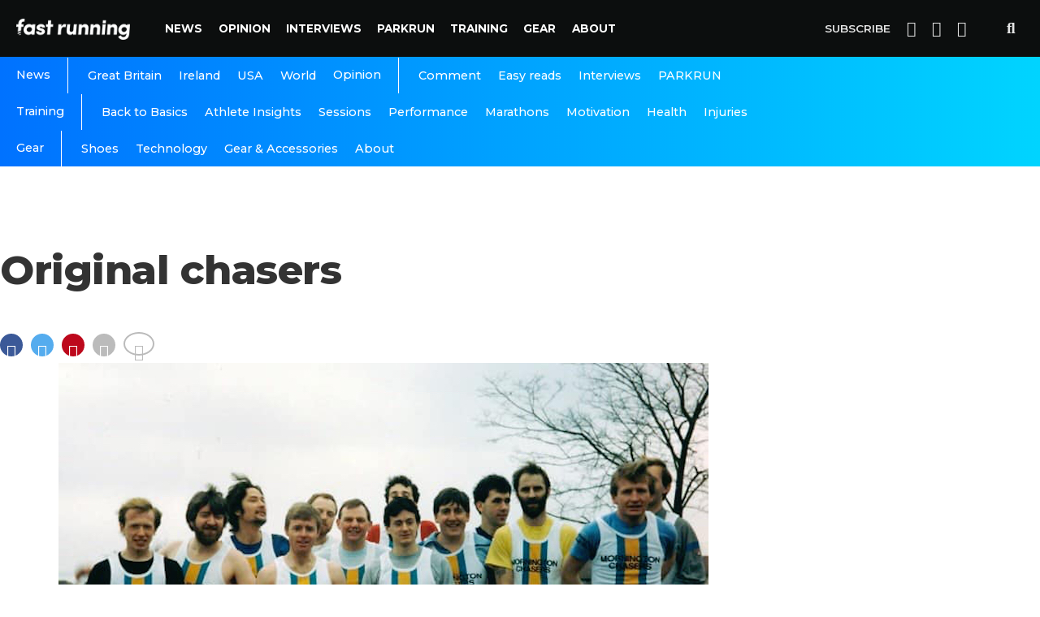

--- FILE ---
content_type: text/html; charset=UTF-8
request_url: https://www.fastrunning.com/opinion/easy-reads/in-praise-of-the-traditional-club-road-race/29014/attachment/original-chasers
body_size: 10841
content:
<!DOCTYPE html>
<html lang="en-GB" xmlns:og="http://opengraphprotocol.org/schema/" xmlns:fb="http://www.facebook.com/2008/fbml">
<head>
<meta charset="UTF-8" >
<meta name="viewport" id="viewport" content="width=device-width, initial-scale=1.0, maximum-scale=1.0, minimum-scale=1.0, user-scalable=no" />
<meta name='robots' content='index, follow, max-image-preview:large, max-snippet:-1, max-video-preview:-1' />
	<style>img:is([sizes="auto" i], [sizes^="auto," i]) { contain-intrinsic-size: 3000px 1500px }</style>
	
	<!-- This site is optimized with the Yoast SEO plugin v26.7 - https://yoast.com/wordpress/plugins/seo/ -->
	<title>Original chasers | Fast Running</title>
	<link rel="canonical" href="https://fastrunning.com/opinion/easy-reads/in-praise-of-the-traditional-club-road-race/29014/attachment/original-chasers/" />
	<meta property="og:locale" content="en_GB" />
	<meta property="og:type" content="article" />
	<meta property="og:title" content="Original chasers | Fast Running" />
	<meta property="og:description" content="Many things were acceptable in the 80&#039;s including have your hands stuffed down your shorts" />
	<meta property="og:url" content="https://fastrunning.com/opinion/easy-reads/in-praise-of-the-traditional-club-road-race/29014/attachment/original-chasers/" />
	<meta property="og:site_name" content="Fast Running" />
	<meta property="article:modified_time" content="2020-02-27T10:41:44+00:00" />
	<meta property="og:image" content="https://fastrunning.com/opinion/easy-reads/in-praise-of-the-traditional-club-road-race/29014/attachment/original-chasers" />
	<meta property="og:image:width" content="800" />
	<meta property="og:image:height" content="550" />
	<meta property="og:image:type" content="image/jpeg" />
	<meta name="twitter:card" content="summary_large_image" />
	<script type="application/ld+json" class="yoast-schema-graph">{"@context":"https://schema.org","@graph":[{"@type":"WebPage","@id":"https://fastrunning.com/opinion/easy-reads/in-praise-of-the-traditional-club-road-race/29014/attachment/original-chasers/","url":"https://fastrunning.com/opinion/easy-reads/in-praise-of-the-traditional-club-road-race/29014/attachment/original-chasers/","name":"Original chasers | Fast Running","isPartOf":{"@id":"https://fastrunning.com/#website"},"primaryImageOfPage":{"@id":"https://fastrunning.com/opinion/easy-reads/in-praise-of-the-traditional-club-road-race/29014/attachment/original-chasers/#primaryimage"},"image":{"@id":"https://fastrunning.com/opinion/easy-reads/in-praise-of-the-traditional-club-road-race/29014/attachment/original-chasers/#primaryimage"},"thumbnailUrl":"https://fastrunning.com/wp-content/uploads/2020/02/Original-chasers.jpg","datePublished":"2020-02-27T10:40:55+00:00","dateModified":"2020-02-27T10:41:44+00:00","breadcrumb":{"@id":"https://fastrunning.com/opinion/easy-reads/in-praise-of-the-traditional-club-road-race/29014/attachment/original-chasers/#breadcrumb"},"inLanguage":"en-GB","potentialAction":[{"@type":"ReadAction","target":["https://fastrunning.com/opinion/easy-reads/in-praise-of-the-traditional-club-road-race/29014/attachment/original-chasers/"]}]},{"@type":"ImageObject","inLanguage":"en-GB","@id":"https://fastrunning.com/opinion/easy-reads/in-praise-of-the-traditional-club-road-race/29014/attachment/original-chasers/#primaryimage","url":"https://fastrunning.com/wp-content/uploads/2020/02/Original-chasers.jpg","contentUrl":"https://fastrunning.com/wp-content/uploads/2020/02/Original-chasers.jpg","width":800,"height":550,"caption":"Many things were acceptable in the 80's including have your hands stuffed down your shorts"},{"@type":"BreadcrumbList","@id":"https://fastrunning.com/opinion/easy-reads/in-praise-of-the-traditional-club-road-race/29014/attachment/original-chasers/#breadcrumb","itemListElement":[{"@type":"ListItem","position":1,"name":"Home","item":"https://fastrunning.com/"},{"@type":"ListItem","position":2,"name":"In praise of the traditional club road race","item":"https://fastrunning.com/opinion/easy-reads/in-praise-of-the-traditional-club-road-race/29014"},{"@type":"ListItem","position":3,"name":"Original chasers"}]},{"@type":"WebSite","@id":"https://fastrunning.com/#website","url":"https://fastrunning.com/","name":"Fast Running","description":"Running news, opinion, races &amp; training tips","publisher":{"@id":"https://fastrunning.com/#organization"},"potentialAction":[{"@type":"SearchAction","target":{"@type":"EntryPoint","urlTemplate":"https://fastrunning.com/?s={search_term_string}"},"query-input":{"@type":"PropertyValueSpecification","valueRequired":true,"valueName":"search_term_string"}}],"inLanguage":"en-GB"},{"@type":"Organization","@id":"https://fastrunning.com/#organization","name":"Fast Running","url":"https://fastrunning.com/","logo":{"@type":"ImageObject","inLanguage":"en-GB","@id":"https://fastrunning.com/#/schema/logo/image/","url":"http://fastrunning.com/wp-content/uploads/2017/11/logo.png","contentUrl":"http://fastrunning.com/wp-content/uploads/2017/11/logo.png","width":200,"height":38,"caption":"Fast Running"},"image":{"@id":"https://fastrunning.com/#/schema/logo/image/"}}]}</script>
	<!-- / Yoast SEO plugin. -->


<link rel='dns-prefetch' href='//ajax.googleapis.com' />
<link rel='dns-prefetch' href='//fastrunning.com' />
<link rel='dns-prefetch' href='//fonts.googleapis.com' />
<link rel="alternate" type="application/rss+xml" title="Fast Running &raquo; Feed" href="https://fastrunning.com/feed" />
<link rel="alternate" type="application/rss+xml" title="Fast Running &raquo; Comments Feed" href="https://fastrunning.com/comments/feed" />
<meta property="fb:admins" content="1550057765210995"/><meta property="og:title" content="Original chasers"/><meta property="og:description" content=" " /><meta property="og:type" content="article"/><meta property="og:url" content="https://fastrunning.com/opinion/easy-reads/in-praise-of-the-traditional-club-road-race/29014/attachment/original-chasers"/><meta property="og:site_name" content="Fast Running"/><meta property="og:image" content="'.get_template_directory_uri() . '/images/social-banner.jpg"/>
<link rel='stylesheet' id='wp-block-library-css' href='https://fastrunning.com/wp-includes/css/dist/block-library/style.min.css?ver=6.8.3' type='text/css' media='all' />
<style id='classic-theme-styles-inline-css' type='text/css'>
/*! This file is auto-generated */
.wp-block-button__link{color:#fff;background-color:#32373c;border-radius:9999px;box-shadow:none;text-decoration:none;padding:calc(.667em + 2px) calc(1.333em + 2px);font-size:1.125em}.wp-block-file__button{background:#32373c;color:#fff;text-decoration:none}
</style>
<style id='global-styles-inline-css' type='text/css'>
:root{--wp--preset--aspect-ratio--square: 1;--wp--preset--aspect-ratio--4-3: 4/3;--wp--preset--aspect-ratio--3-4: 3/4;--wp--preset--aspect-ratio--3-2: 3/2;--wp--preset--aspect-ratio--2-3: 2/3;--wp--preset--aspect-ratio--16-9: 16/9;--wp--preset--aspect-ratio--9-16: 9/16;--wp--preset--color--black: #000000;--wp--preset--color--cyan-bluish-gray: #abb8c3;--wp--preset--color--white: #ffffff;--wp--preset--color--pale-pink: #f78da7;--wp--preset--color--vivid-red: #cf2e2e;--wp--preset--color--luminous-vivid-orange: #ff6900;--wp--preset--color--luminous-vivid-amber: #fcb900;--wp--preset--color--light-green-cyan: #7bdcb5;--wp--preset--color--vivid-green-cyan: #00d084;--wp--preset--color--pale-cyan-blue: #8ed1fc;--wp--preset--color--vivid-cyan-blue: #0693e3;--wp--preset--color--vivid-purple: #9b51e0;--wp--preset--gradient--vivid-cyan-blue-to-vivid-purple: linear-gradient(135deg,rgba(6,147,227,1) 0%,rgb(155,81,224) 100%);--wp--preset--gradient--light-green-cyan-to-vivid-green-cyan: linear-gradient(135deg,rgb(122,220,180) 0%,rgb(0,208,130) 100%);--wp--preset--gradient--luminous-vivid-amber-to-luminous-vivid-orange: linear-gradient(135deg,rgba(252,185,0,1) 0%,rgba(255,105,0,1) 100%);--wp--preset--gradient--luminous-vivid-orange-to-vivid-red: linear-gradient(135deg,rgba(255,105,0,1) 0%,rgb(207,46,46) 100%);--wp--preset--gradient--very-light-gray-to-cyan-bluish-gray: linear-gradient(135deg,rgb(238,238,238) 0%,rgb(169,184,195) 100%);--wp--preset--gradient--cool-to-warm-spectrum: linear-gradient(135deg,rgb(74,234,220) 0%,rgb(151,120,209) 20%,rgb(207,42,186) 40%,rgb(238,44,130) 60%,rgb(251,105,98) 80%,rgb(254,248,76) 100%);--wp--preset--gradient--blush-light-purple: linear-gradient(135deg,rgb(255,206,236) 0%,rgb(152,150,240) 100%);--wp--preset--gradient--blush-bordeaux: linear-gradient(135deg,rgb(254,205,165) 0%,rgb(254,45,45) 50%,rgb(107,0,62) 100%);--wp--preset--gradient--luminous-dusk: linear-gradient(135deg,rgb(255,203,112) 0%,rgb(199,81,192) 50%,rgb(65,88,208) 100%);--wp--preset--gradient--pale-ocean: linear-gradient(135deg,rgb(255,245,203) 0%,rgb(182,227,212) 50%,rgb(51,167,181) 100%);--wp--preset--gradient--electric-grass: linear-gradient(135deg,rgb(202,248,128) 0%,rgb(113,206,126) 100%);--wp--preset--gradient--midnight: linear-gradient(135deg,rgb(2,3,129) 0%,rgb(40,116,252) 100%);--wp--preset--font-size--small: 13px;--wp--preset--font-size--medium: 20px;--wp--preset--font-size--large: 36px;--wp--preset--font-size--x-large: 42px;--wp--preset--spacing--20: 0.44rem;--wp--preset--spacing--30: 0.67rem;--wp--preset--spacing--40: 1rem;--wp--preset--spacing--50: 1.5rem;--wp--preset--spacing--60: 2.25rem;--wp--preset--spacing--70: 3.38rem;--wp--preset--spacing--80: 5.06rem;--wp--preset--shadow--natural: 6px 6px 9px rgba(0, 0, 0, 0.2);--wp--preset--shadow--deep: 12px 12px 50px rgba(0, 0, 0, 0.4);--wp--preset--shadow--sharp: 6px 6px 0px rgba(0, 0, 0, 0.2);--wp--preset--shadow--outlined: 6px 6px 0px -3px rgba(255, 255, 255, 1), 6px 6px rgba(0, 0, 0, 1);--wp--preset--shadow--crisp: 6px 6px 0px rgba(0, 0, 0, 1);}:where(.is-layout-flex){gap: 0.5em;}:where(.is-layout-grid){gap: 0.5em;}body .is-layout-flex{display: flex;}.is-layout-flex{flex-wrap: wrap;align-items: center;}.is-layout-flex > :is(*, div){margin: 0;}body .is-layout-grid{display: grid;}.is-layout-grid > :is(*, div){margin: 0;}:where(.wp-block-columns.is-layout-flex){gap: 2em;}:where(.wp-block-columns.is-layout-grid){gap: 2em;}:where(.wp-block-post-template.is-layout-flex){gap: 1.25em;}:where(.wp-block-post-template.is-layout-grid){gap: 1.25em;}.has-black-color{color: var(--wp--preset--color--black) !important;}.has-cyan-bluish-gray-color{color: var(--wp--preset--color--cyan-bluish-gray) !important;}.has-white-color{color: var(--wp--preset--color--white) !important;}.has-pale-pink-color{color: var(--wp--preset--color--pale-pink) !important;}.has-vivid-red-color{color: var(--wp--preset--color--vivid-red) !important;}.has-luminous-vivid-orange-color{color: var(--wp--preset--color--luminous-vivid-orange) !important;}.has-luminous-vivid-amber-color{color: var(--wp--preset--color--luminous-vivid-amber) !important;}.has-light-green-cyan-color{color: var(--wp--preset--color--light-green-cyan) !important;}.has-vivid-green-cyan-color{color: var(--wp--preset--color--vivid-green-cyan) !important;}.has-pale-cyan-blue-color{color: var(--wp--preset--color--pale-cyan-blue) !important;}.has-vivid-cyan-blue-color{color: var(--wp--preset--color--vivid-cyan-blue) !important;}.has-vivid-purple-color{color: var(--wp--preset--color--vivid-purple) !important;}.has-black-background-color{background-color: var(--wp--preset--color--black) !important;}.has-cyan-bluish-gray-background-color{background-color: var(--wp--preset--color--cyan-bluish-gray) !important;}.has-white-background-color{background-color: var(--wp--preset--color--white) !important;}.has-pale-pink-background-color{background-color: var(--wp--preset--color--pale-pink) !important;}.has-vivid-red-background-color{background-color: var(--wp--preset--color--vivid-red) !important;}.has-luminous-vivid-orange-background-color{background-color: var(--wp--preset--color--luminous-vivid-orange) !important;}.has-luminous-vivid-amber-background-color{background-color: var(--wp--preset--color--luminous-vivid-amber) !important;}.has-light-green-cyan-background-color{background-color: var(--wp--preset--color--light-green-cyan) !important;}.has-vivid-green-cyan-background-color{background-color: var(--wp--preset--color--vivid-green-cyan) !important;}.has-pale-cyan-blue-background-color{background-color: var(--wp--preset--color--pale-cyan-blue) !important;}.has-vivid-cyan-blue-background-color{background-color: var(--wp--preset--color--vivid-cyan-blue) !important;}.has-vivid-purple-background-color{background-color: var(--wp--preset--color--vivid-purple) !important;}.has-black-border-color{border-color: var(--wp--preset--color--black) !important;}.has-cyan-bluish-gray-border-color{border-color: var(--wp--preset--color--cyan-bluish-gray) !important;}.has-white-border-color{border-color: var(--wp--preset--color--white) !important;}.has-pale-pink-border-color{border-color: var(--wp--preset--color--pale-pink) !important;}.has-vivid-red-border-color{border-color: var(--wp--preset--color--vivid-red) !important;}.has-luminous-vivid-orange-border-color{border-color: var(--wp--preset--color--luminous-vivid-orange) !important;}.has-luminous-vivid-amber-border-color{border-color: var(--wp--preset--color--luminous-vivid-amber) !important;}.has-light-green-cyan-border-color{border-color: var(--wp--preset--color--light-green-cyan) !important;}.has-vivid-green-cyan-border-color{border-color: var(--wp--preset--color--vivid-green-cyan) !important;}.has-pale-cyan-blue-border-color{border-color: var(--wp--preset--color--pale-cyan-blue) !important;}.has-vivid-cyan-blue-border-color{border-color: var(--wp--preset--color--vivid-cyan-blue) !important;}.has-vivid-purple-border-color{border-color: var(--wp--preset--color--vivid-purple) !important;}.has-vivid-cyan-blue-to-vivid-purple-gradient-background{background: var(--wp--preset--gradient--vivid-cyan-blue-to-vivid-purple) !important;}.has-light-green-cyan-to-vivid-green-cyan-gradient-background{background: var(--wp--preset--gradient--light-green-cyan-to-vivid-green-cyan) !important;}.has-luminous-vivid-amber-to-luminous-vivid-orange-gradient-background{background: var(--wp--preset--gradient--luminous-vivid-amber-to-luminous-vivid-orange) !important;}.has-luminous-vivid-orange-to-vivid-red-gradient-background{background: var(--wp--preset--gradient--luminous-vivid-orange-to-vivid-red) !important;}.has-very-light-gray-to-cyan-bluish-gray-gradient-background{background: var(--wp--preset--gradient--very-light-gray-to-cyan-bluish-gray) !important;}.has-cool-to-warm-spectrum-gradient-background{background: var(--wp--preset--gradient--cool-to-warm-spectrum) !important;}.has-blush-light-purple-gradient-background{background: var(--wp--preset--gradient--blush-light-purple) !important;}.has-blush-bordeaux-gradient-background{background: var(--wp--preset--gradient--blush-bordeaux) !important;}.has-luminous-dusk-gradient-background{background: var(--wp--preset--gradient--luminous-dusk) !important;}.has-pale-ocean-gradient-background{background: var(--wp--preset--gradient--pale-ocean) !important;}.has-electric-grass-gradient-background{background: var(--wp--preset--gradient--electric-grass) !important;}.has-midnight-gradient-background{background: var(--wp--preset--gradient--midnight) !important;}.has-small-font-size{font-size: var(--wp--preset--font-size--small) !important;}.has-medium-font-size{font-size: var(--wp--preset--font-size--medium) !important;}.has-large-font-size{font-size: var(--wp--preset--font-size--large) !important;}.has-x-large-font-size{font-size: var(--wp--preset--font-size--x-large) !important;}
:where(.wp-block-post-template.is-layout-flex){gap: 1.25em;}:where(.wp-block-post-template.is-layout-grid){gap: 1.25em;}
:where(.wp-block-columns.is-layout-flex){gap: 2em;}:where(.wp-block-columns.is-layout-grid){gap: 2em;}
:root :where(.wp-block-pullquote){font-size: 1.5em;line-height: 1.6;}
</style>
<link rel='stylesheet' id='canvas-custom-style-css' href='https://fastrunning.com/wp-content/themes/vr/style.css?ver=6.8.3' type='text/css' media='all' />
<style id='canvas-custom-style-inline-css' type='text/css'>

		#canvas-wallpaper {
		background: url() no-repeat 50% 0;
	}

	.canvas-nav-links {
		display: none;
		}
		

	.single #canvas-foot-wrap {
		padding-bottom: 70px;
		}
		
</style>
<link rel='stylesheet' id='canvas-foundation-css' href='https://fastrunning.com/wp-content/themes/vr/css/foundation.min.css?ver=6.8.3' type='text/css' media='all' />
<link rel='stylesheet' id='canvas-app-css' href='https://fastrunning.com/wp-content/themes/vr/css/app.css?ver=6.8.3' type='text/css' media='all' />
<link rel='stylesheet' id='fontawesome-css' href='https://fastrunning.com/wp-content/themes/vr/font-awesome/css/font-awesome.css?ver=6.8.3' type='text/css' media='all' />
<link crossorigin="anonymous" rel='stylesheet' id='canvas-fonts-css' href='https://fonts.googleapis.com/css?family=Montserrat%3A300%2C500%2C600%2C700%2C800%2C800i%2C%7COpen+Sans%3A400%2C700&#038;ver=6.8.3' type='text/css' media='all' />
<link rel='stylesheet' id='canvas-media-queries-css' href='https://fastrunning.com/wp-content/themes/vr/css/media-queries.css?ver=6.8.3' type='text/css' media='all' />
<script type="text/javascript" src="https://ajax.googleapis.com/ajax/libs/jquery/3.1.1/jquery.min.js?ver=3.1.1" id="jquery-js"></script>
<link rel="https://api.w.org/" href="https://fastrunning.com/wp-json/" /><link rel="alternate" title="JSON" type="application/json" href="https://fastrunning.com/wp-json/wp/v2/media/29167" /><link rel="EditURI" type="application/rsd+xml" title="RSD" href="https://fastrunning.com/xmlrpc.php?rsd" />
<meta name="generator" content="WordPress 6.8.3" />
<link rel='shortlink' href='https://fastrunning.com/?p=29167' />
<link rel="alternate" title="oEmbed (JSON)" type="application/json+oembed" href="https://fastrunning.com/wp-json/oembed/1.0/embed?url=https%3A%2F%2Ffastrunning.com%2Fopinion%2Feasy-reads%2Fin-praise-of-the-traditional-club-road-race%2F29014%2Fattachment%2Foriginal-chasers" />
<link rel="alternate" title="oEmbed (XML)" type="text/xml+oembed" href="https://fastrunning.com/wp-json/oembed/1.0/embed?url=https%3A%2F%2Ffastrunning.com%2Fopinion%2Feasy-reads%2Fin-praise-of-the-traditional-club-road-race%2F29014%2Fattachment%2Foriginal-chasers&#038;format=xml" />
<!-- There is no amphtml version available for this URL. --><meta name="description" content="Fast Running is your home for running & athletics news, training tips, nutrition, races, injury advice & much more.">

 <meta name="keywords" content="" />
<link rel="pingback" href="https://fastrunning.com/xmlrpc.php" />

<meta property="og:type" content="article" />
<meta property="og:description" content="Many things were acceptable in the 80's including have your hands stuffed down your shorts" />
 <meta name="twitter:card" content="summary_large_image">
<meta name="twitter:url" content="https://fastrunning.com/opinion/easy-reads/in-praise-of-the-traditional-club-road-race/29014/attachment/original-chasers">
<meta name="twitter:title" content="Original chasers"/><meta name="twitter:description" content="Many things were acceptable in the 80's including have your hands stuffed down your shorts">

<meta property="fb:pages" content="1550057765210995" />
<link href="https://fonts.googleapis.com/css?family=Source+Serif+Pro" rel="stylesheet">
		
<script>
  (function(i,s,o,g,r,a,m){i['GoogleAnalyticsObject']=r;i[r]=i[r]||function(){
  (i[r].q=i[r].q||[]).push(arguments)},i[r].l=1*new Date();a=s.createElement(o),
  m=s.getElementsByTagName(o)[0];a.async=1;a.src=g;m.parentNode.insertBefore(a,m)
  })(window,document,'script','https://www.google-analytics.com/analytics.js','ga');
  ga('create', 'UA-61042329-1', 'auto');
  ga('send', 'pageview');
</script>

<script>
    var templateDir = "https://fastrunning.com/wp-content/themes/vr";
</script>
<!-- Facebook Pixel Code -->
<script>
  !function(f,b,e,v,n,t,s)
  {if(f.fbq)return;n=f.fbq=function(){n.callMethod?
  n.callMethod.apply(n,arguments):n.queue.push(arguments)};
  if(!f._fbq)f._fbq=n;n.push=n;n.loaded=!0;n.version='2.0';
  n.queue=[];t=b.createElement(e);t.async=!0;
  t.src=v;s=b.getElementsByTagName(e)[0];
  s.parentNode.insertBefore(t,s)}(window, document,'script',
  'https://connect.facebook.net/en_US/fbevents.js');
  fbq('init', '409792612769026');
  fbq('track', 'PageView');
</script>
<noscript><img height="1" width="1" style="display:none"
  src="https://www.facebook.com/tr?id=409792612769026&ev=PageView&noscript=1"
/></noscript>
<!-- End Facebook Pixel Code -->
<meta name="google-site-verification" content="nB6stnukFvIVxcWc91avCdgcD0yVHNre3d-SVPrrDOA" />

<script async='async' src='https://www.googletagservices.com/tag/js/gpt.js'></script>
<script>
  var googletag = googletag || {};
  googletag.cmd = googletag.cmd || [];
</script>

<script>
googletag.cmd.push(function() {
var websiteheaderbanner = googletag.sizeMapping().
addSize([992, 0], [[970, 250], [728, 90], [1, 1]]). //desktop
addSize([765, 0], [[728, 90], [300, 100], [1, 1]]). //tablet
addSize([320, 0], [[320, 100], [320, 50], [300, 100], [1, 1]]). //mobile
addSize([0, 0], [[320, 100], [320, 50], [1, 1]]). //other
build();
var websitefooterbanner = googletag.sizeMapping().
addSize([992, 0], [[970, 90], [970, 250], [728, 90], [1, 1]]). //desktop
addSize([768, 0], [[728, 90], [300, 250], [1, 1]]). //tablet
addSize([320, 0], [[300, 250], [320, 50], [1, 1]]). //mobile
addSize([0, 0], [[320, 50], [1, 1]]). //other
build();
var allhalfpageads = googletag.sizeMapping().
addSize([992, 0], [[300, 600], [160, 600], [120, 600], [1, 1]]). //desktop
addSize([768, 0], [[160, 600], [120, 600], [1, 1]]). //tablet
addSize([320, 0], [[300, 250], [320, 50], [1, 1]]). //mobile
addSize([0, 0], [[320, 50], [1, 1]]). //other
build();

googletag.defineSlot('/21816780342/website_header', [[970, 250], [728, 90], [970, 90]], 'ad-website-header').defineSizeMapping(websiteheaderbanner).addService(googletag.pubads());
googletag.defineSlot('/21816780342/website_footer_banner', [[970, 90], [728, 90]], 'ad-website-footer').defineSizeMapping(websitefooterbanner).addService(googletag.pubads());
googletag.defineSlot('/21816780342/homepage_halfpage_1', [[300, 600], [160, 600], [120, 600]], 'ad-homepage-halfpage-1').defineSizeMapping(allhalfpageads).addService(googletag.pubads());
googletag.defineSlot('/21816780342/homepage_halfpage_2', [[300, 600], [160, 600], [120, 600]], 'ad-homepage-halfpage-2').defineSizeMapping(allhalfpageads).addService(googletag.pubads());
googletag.defineSlot('/21816780342/homepage_mpu_1', [300, 250], 'ad-homepage-mpu-1').addService(googletag.pubads());
googletag.defineSlot('/21816780342/homepage_mpu_2', [300, 250], 'ad-homepage-mpu-2').addService(googletag.pubads());
googletag.defineSlot('/21816780342/homepage_mpu_3', [300, 250], 'ad-homepage-mpu-3').addService(googletag.pubads());
googletag.defineSlot('/21816780342/homepage_mpu_4', [300, 250], 'ad-homepage-mpu-4').addService(googletag.pubads());
googletag.defineSlot('/21816780342/homepage_mpu_5', [300, 250], 'ad-homepage-mpu-5').addService(googletag.pubads());
googletag.defineSlot('/21816780342/homepage_mpu_6', [300, 250], 'ad-homepage-mpu-6').addService(googletag.pubads());
googletag.pubads().enableSingleRequest();
googletag.enableServices();
});
</script>

<!--Start - Google auto ads -->
		<script async src="//pagead2.googlesyndication.com/pagead/js/adsbygoogle.js"></script>
		<script>
		  (adsbygoogle = window.adsbygoogle || []).push({
		    google_ad_client: "ca-pub-3277234876149917",
		    enable_page_level_ads: true
		  });
		</script>
<!--End - Google auto ads -->

</head>
<script>
  fbq('track', 'ViewContent');
</script>
<body class="attachment wp-singular attachment-template-default single single-attachment postid-29167 attachmentid-29167 attachment-jpeg wp-theme-vr">
	<div id="canvas-fly-wrap">
	<div id="canvas-fly-menu-top" class="left relative">
		<div class="canvas-fly-top-out left relative">
			<div class="canvas-fly-top-in">
			</div><!--canvas-fly-top-in-->
			<div class="canvas-fly-but-wrap canvas-fly-but-menu canvas-fly-but-click">
				<span></span>
				<span></span>
				<span></span>
				<span></span>
			</div><!--canvas-fly-but-wrap-->
		</div><!--canvas-fly-top-out-->
	</div><!--canvas-fly-menu-top-->
	<div id="canvas-fly-menu-wrap">
		<nav class="canvas-fly-nav-menu left relative">
			<div class="menu"><ul>
<li class="page_item page-item-2"><a href="https://fastrunning.com/about">About</a></li>
<li class="page_item page-item-4683"><a href="https://fastrunning.com/cart">Cart</a></li>
<li class="page_item page-item-4684"><a href="https://fastrunning.com/checkout">Checkout</a></li>
<li class="page_item page-item-8493"><a href="https://fastrunning.com/contact">Contact</a></li>
<li class="page_item page-item-17035"><a href="https://fastrunning.com/cookie-policy">Cookie Policy</a></li>
<li class="page_item page-item-4685"><a href="https://fastrunning.com/my-account">My account</a></li>
<li class="page_item page-item-4526"><a href="https://fastrunning.com/news">News</a></li>
<li class="page_item page-item-4624"><a href="https://fastrunning.com/newsletter">Newsletter</a></li>
<li class="page_item page-item-4524"><a href="https://fastrunning.com/">Running news, opinion, races &#038; training tips</a></li>
<li class="page_item page-item-4682"><a href="https://fastrunning.com/shop">Shop</a></li>
</ul></div>
		</nav>
	</div><!--canvas-fly-menu-wrap-->
	<div id="canvas-fly-soc-wrap">
				<div class="social-item social-item-fb">
					<a href="//facebook.com/fastrunningrmag" target="_blank">
						<i class="fa fa-facebook"></i>
						<div>
							<span>Like on</span>
							<span class="social-title">Facebook</span>
						</div>
					</a>
				</div>
			
			
				<div class="social-item social-item-tw">
					<a href="//twitter.com/fastrunningmag" target="_blank">
						<i class="fa fa-twitter"></i>
						<div>
							<span>Follow on</span>
							<span class="social-title">Twitter</span>
						</div>
					</a>
				</div>
		
			
			
	
	</div><!--canvas-fly-soc-wrap-->
</div><!--canvas-fly-wrap-->				<div id="canvas-site" class="left relative">
			<div id="canvas-search-wrap">
				<div id="canvas-search-box">
					<form method="get" id="searchform" action="https://fastrunning.com/">
	<input type="text" name="s" id="s" value="Search" onfocus='if (this.value == "Search") { this.value = ""; }' onblur='if (this.value == "") { this.value = "Search"; }' />
	<input type="hidden" id="searchsubmit" value="Search" />
</form>				</div><!--canvas-search-box-->
				<div class="canvas-search-but-wrap canvas-search-click">
					<span></span>
					<span></span>
				</div><!--canvas-search-but-wrap-->
			</div><!--canvas-search-wrap-->
			
			<header id="header">
				<div class="nav-section">
					<div class="row">
						<nav class="header-nav">
							<div class="logo">
								<a href="https://fastrunning.com/">
									<img src="https://fastrunning.com/wp-content/themes/vr/images/logo-alt.png" alt="Fast Running" />
								</a>
							</div>
						
							<div class="main-menu">
								<div class="menu-main-menu-container"><ul id="menu-main-menu" class="menu"><li id="menu-item-4528" class="menu-item menu-item-type-taxonomy menu-item-object-category menu-item-has-children menu-item-4528"><a href="https://fastrunning.com/running-athletics-news">News</a>
<ul class="sub-menu">
	<li id="menu-item-4529" class="menu-item menu-item-type-taxonomy menu-item-object-category menu-item-4529"><a href="https://fastrunning.com/running-athletics-news/great-britain">Great Britain</a></li>
	<li id="menu-item-4530" class="menu-item menu-item-type-taxonomy menu-item-object-category menu-item-4530"><a href="https://fastrunning.com/running-athletics-news/ireland">Ireland</a></li>
	<li id="menu-item-4531" class="menu-item menu-item-type-taxonomy menu-item-object-category menu-item-4531"><a href="https://fastrunning.com/running-athletics-news/usa">USA</a></li>
	<li id="menu-item-4637" class="menu-item menu-item-type-taxonomy menu-item-object-category menu-item-4637"><a href="https://fastrunning.com/running-athletics-news/world">World</a></li>
</ul>
</li>
<li id="menu-item-9389" class="menu-item menu-item-type-taxonomy menu-item-object-category menu-item-has-children menu-item-9389"><a href="https://fastrunning.com/opinion">Opinion</a>
<ul class="sub-menu">
	<li id="menu-item-10873" class="menu-item menu-item-type-taxonomy menu-item-object-category menu-item-10873"><a href="https://fastrunning.com/opinion/comment">Comment</a></li>
	<li id="menu-item-10874" class="menu-item menu-item-type-taxonomy menu-item-object-category menu-item-10874"><a href="https://fastrunning.com/opinion/easy-reads">Easy reads</a></li>
</ul>
</li>
<li id="menu-item-5439" class="menu-item menu-item-type-taxonomy menu-item-object-category menu-item-5439"><a href="https://fastrunning.com/features">Interviews</a></li>
<li id="menu-item-38495" class="menu-item menu-item-type-custom menu-item-object-custom menu-item-38495"><a href="https://fastrunning.com/events-and-races/parkrun">PARKRUN</a></li>
<li id="menu-item-4535" class="menu-item menu-item-type-taxonomy menu-item-object-category menu-item-has-children menu-item-4535"><a href="https://fastrunning.com/training">Training</a>
<ul class="sub-menu">
	<li id="menu-item-4638" class="menu-item menu-item-type-taxonomy menu-item-object-category menu-item-4638"><a href="https://fastrunning.com/training/basics">Back to Basics</a></li>
	<li id="menu-item-10327" class="menu-item menu-item-type-taxonomy menu-item-object-category menu-item-10327"><a href="https://fastrunning.com/training/athlete-insights">Athlete Insights</a></li>
	<li id="menu-item-4639" class="menu-item menu-item-type-taxonomy menu-item-object-category menu-item-4639"><a href="https://fastrunning.com/training/workouts-sessions">Sessions</a></li>
	<li id="menu-item-10888" class="menu-item menu-item-type-taxonomy menu-item-object-category menu-item-10888"><a href="https://fastrunning.com/training/performance">Performance</a></li>
	<li id="menu-item-4537" class="menu-item menu-item-type-taxonomy menu-item-object-category menu-item-4537"><a href="https://fastrunning.com/training/marathon-training">Marathons</a></li>
	<li id="menu-item-10887" class="menu-item menu-item-type-taxonomy menu-item-object-category menu-item-10887"><a href="https://fastrunning.com/training/motivation">Motivation</a></li>
	<li id="menu-item-10328" class="menu-item menu-item-type-taxonomy menu-item-object-category menu-item-10328"><a href="https://fastrunning.com/training/health">Health</a></li>
	<li id="menu-item-4536" class="menu-item menu-item-type-taxonomy menu-item-object-category menu-item-4536"><a href="https://fastrunning.com/training/injury-prevention">Injuries</a></li>
</ul>
</li>
<li id="menu-item-19200" class="menu-item menu-item-type-taxonomy menu-item-object-category menu-item-has-children menu-item-19200"><a href="https://fastrunning.com/running-gear">Gear</a>
<ul class="sub-menu">
	<li id="menu-item-19489" class="menu-item menu-item-type-taxonomy menu-item-object-category menu-item-19489"><a href="https://fastrunning.com/running-gear/running-shoes">Shoes</a></li>
	<li id="menu-item-19490" class="menu-item menu-item-type-taxonomy menu-item-object-category menu-item-19490"><a href="https://fastrunning.com/running-gear/running-technology">Technology</a></li>
	<li id="menu-item-21018" class="menu-item menu-item-type-taxonomy menu-item-object-category menu-item-21018"><a href="https://fastrunning.com/running-gear/running-gear-and-accessories">Gear &amp; Accessories</a></li>
</ul>
</li>
<li id="menu-item-11213" class="menu-item menu-item-type-custom menu-item-object-custom menu-item-11213"><a href="https://fastrunning.com/fast-10/2019/fast-10-returns-with-the-class-of-2019/22279">About</a></li>
</ul></div>							</div>												
							<div id="canvas-top-nav-right">
								<div class="canvas-top-nav-menu-but right relative">
									<div class="canvas-fly-but-wrap canvas-fly-but-click left relative">
										<span></span>
										<span></span>
										<span></span>
										<span></span>
									</div>
								</div>
								<a href="#" class="nav-search-but fa fa-search canvas-search-click"></a>
								<a href="//instagram.com/_fastrunning" target="_blank" class="fa fa-instagram"></a>
								<a href="//facebook.com/fastrunningmag" target="_blank" class="fa fa-facebook"></a>
								<a href="//twitter.com/fastrunning" target="_blank" class="fa fa-twitter"></a>
								<a href="/newsletter" class="nav-subscribe">Subscribe</a>
							</div>
						</nav>
					</div>
				</div>
				<div class="sub-nav">
					<div class="row">
				<div class="menu-main-menu-container"><ul id="menu-main-menu-1" class="menu"><li class="menu-item menu-item-type-taxonomy menu-item-object-category menu-item-has-children menu-item-4528"><a href="https://fastrunning.com/running-athletics-news">News</a>
<ul class="sub-menu">
	<li class="menu-item menu-item-type-taxonomy menu-item-object-category menu-item-4529"><a href="https://fastrunning.com/running-athletics-news/great-britain">Great Britain</a></li>
	<li class="menu-item menu-item-type-taxonomy menu-item-object-category menu-item-4530"><a href="https://fastrunning.com/running-athletics-news/ireland">Ireland</a></li>
	<li class="menu-item menu-item-type-taxonomy menu-item-object-category menu-item-4531"><a href="https://fastrunning.com/running-athletics-news/usa">USA</a></li>
	<li class="menu-item menu-item-type-taxonomy menu-item-object-category menu-item-4637"><a href="https://fastrunning.com/running-athletics-news/world">World</a></li>
</ul>
</li>
<li class="menu-item menu-item-type-taxonomy menu-item-object-category menu-item-has-children menu-item-9389"><a href="https://fastrunning.com/opinion">Opinion</a>
<ul class="sub-menu">
	<li class="menu-item menu-item-type-taxonomy menu-item-object-category menu-item-10873"><a href="https://fastrunning.com/opinion/comment">Comment</a></li>
	<li class="menu-item menu-item-type-taxonomy menu-item-object-category menu-item-10874"><a href="https://fastrunning.com/opinion/easy-reads">Easy reads</a></li>
</ul>
</li>
<li class="menu-item menu-item-type-taxonomy menu-item-object-category menu-item-5439"><a href="https://fastrunning.com/features">Interviews</a></li>
<li class="menu-item menu-item-type-custom menu-item-object-custom menu-item-38495"><a href="https://fastrunning.com/events-and-races/parkrun">PARKRUN</a></li>
<li class="menu-item menu-item-type-taxonomy menu-item-object-category menu-item-has-children menu-item-4535"><a href="https://fastrunning.com/training">Training</a>
<ul class="sub-menu">
	<li class="menu-item menu-item-type-taxonomy menu-item-object-category menu-item-4638"><a href="https://fastrunning.com/training/basics">Back to Basics</a></li>
	<li class="menu-item menu-item-type-taxonomy menu-item-object-category menu-item-10327"><a href="https://fastrunning.com/training/athlete-insights">Athlete Insights</a></li>
	<li class="menu-item menu-item-type-taxonomy menu-item-object-category menu-item-4639"><a href="https://fastrunning.com/training/workouts-sessions">Sessions</a></li>
	<li class="menu-item menu-item-type-taxonomy menu-item-object-category menu-item-10888"><a href="https://fastrunning.com/training/performance">Performance</a></li>
	<li class="menu-item menu-item-type-taxonomy menu-item-object-category menu-item-4537"><a href="https://fastrunning.com/training/marathon-training">Marathons</a></li>
	<li class="menu-item menu-item-type-taxonomy menu-item-object-category menu-item-10887"><a href="https://fastrunning.com/training/motivation">Motivation</a></li>
	<li class="menu-item menu-item-type-taxonomy menu-item-object-category menu-item-10328"><a href="https://fastrunning.com/training/health">Health</a></li>
	<li class="menu-item menu-item-type-taxonomy menu-item-object-category menu-item-4536"><a href="https://fastrunning.com/training/injury-prevention">Injuries</a></li>
</ul>
</li>
<li class="menu-item menu-item-type-taxonomy menu-item-object-category menu-item-has-children menu-item-19200"><a href="https://fastrunning.com/running-gear">Gear</a>
<ul class="sub-menu">
	<li class="menu-item menu-item-type-taxonomy menu-item-object-category menu-item-19489"><a href="https://fastrunning.com/running-gear/running-shoes">Shoes</a></li>
	<li class="menu-item menu-item-type-taxonomy menu-item-object-category menu-item-19490"><a href="https://fastrunning.com/running-gear/running-technology">Technology</a></li>
	<li class="menu-item menu-item-type-taxonomy menu-item-object-category menu-item-21018"><a href="https://fastrunning.com/running-gear/running-gear-and-accessories">Gear &amp; Accessories</a></li>
</ul>
</li>
<li class="menu-item menu-item-type-custom menu-item-object-custom menu-item-11213"><a href="https://fastrunning.com/fast-10/2019/fast-10-returns-with-the-class-of-2019/22279">About</a></li>
</ul></div>					</div>
				</div>
			</header>		
			<main id="canvas-main-wrap" class="left relative">
				<div id="canvas-leader-wrap" class=" relative">
					<section class="content-block">
						<div class="row">
							<div id='ad-website-header'>
							<!-- /21816780342/website_header -->
							<div id='ad-website-header'>
							<script>
							googletag.cmd.push(function() { googletag.display('ad-website-header'); });
							</script>
							</div>							
							</div>
						</div>
					</section>
				</div>
				<div id="canvas-main-body-wrap" class="left relative">
					<div class="canvas-main-box-cont">
						<div id="canvas-main-body" class="left relative"><article id="canvas-article-wrap" class="post-29167 attachment type-attachment status-inherit hentry" itemscope itemtype="http://schema.org/NewsArticle">
	<div class="canvas-sec-pad left relative">
		<meta itemscope itemprop="mainEntityOfPage"  itemType="https://schema.org/WebPage" itemid="https://fastrunning.com/opinion/easy-reads/in-praise-of-the-traditional-club-road-race/29014/attachment/original-chasers"/>
		<div class="canvas-post-content-out relative">
			<div class="canvas-post-content-in">
									<div id="canvas-post-content" class="left relative">
						<div class="canvas-content-box">
							<div id="canvas-article-head2" class="left relative">
								<h1 class="canvas-post-title left entry-title" itemprop="headline">Original chasers</h1>
							</div><!--canvas-article-head2-->
						<div class="canvas-post-soc-out relative">
							<div id="canvas-post-soc-wrap" class="left relative">
								<ul class="canvas-post-soc-list left relative">
									<a href="#" onclick="window.open('http://www.facebook.com/sharer.php?u=https://fastrunning.com/opinion/easy-reads/in-praise-of-the-traditional-club-road-race/29014/attachment/original-chasers&amp;t=Original chasers', 'facebookShare', 'width=626,height=436'); return false;" title="Share on Facebook">
									<li class="canvas-post-soc-fb">
										<i class="fa fa-2 fa-facebook" aria-hidden="true"></i>
									</li>
									</a>
									<a href="#" onclick="window.open('http://twitter.com/share?text=Original chasers -&amp;url=https://fastrunning.com/opinion/easy-reads/in-praise-of-the-traditional-club-road-race/29014/attachment/original-chasers', 'twitterShare', 'width=626,height=436'); return false;" title="Tweet This Post">
									<li class="canvas-post-soc-twit">
										<i class="fa fa-2 fa-twitter" aria-hidden="true"></i>
									</li>
									</a>
									<a href="#" onclick="window.open('http://pinterest.com/pin/create/button/?url=https://fastrunning.com/opinion/easy-reads/in-praise-of-the-traditional-club-road-race/29014/attachment/original-chasers&amp;media=https://fastrunning.com/wp-content/uploads/2020/02/Original-chasers.jpg&amp;description=Original chasers', 'pinterestShare', 'width=750,height=350'); return false;" title="Pin This Post">
									<li class="canvas-post-soc-pin">
										<i class="fa fa-2 fa-pinterest-p" aria-hidden="true"></i>
									</li>
									</a>
									<a href="mailto:?subject=Original chasers&amp;BODY=I found this article interesting and thought of sharing it with you. Check it out: https://fastrunning.com/opinion/easy-reads/in-praise-of-the-traditional-club-road-race/29014/attachment/original-chasers">
									<li class="canvas-post-soc-email">
										<i class="fa fa-2 fa-envelope" aria-hidden="true"></i>
									</li>
									</a>
									<li class="canvas-post-soc-com">
										<i class="fa fa-2 fa-commenting" aria-hidden="true"></i>
									</li>
								</ul>
							</div><!--canvas-post-soc-wrap-->
							<div class="canvas-post-soc-in">
								<div id="canvas-content-main" class="left relative" itemprop="articleBody">
 																			<a href="https://fastrunning.com/wp-content/uploads/2020/02/Original-chasers.jpg" title="Original chasers" rel="attachment"><img src="https://fastrunning.com/wp-content/uploads/2020/02/Original-chasers.jpg" class="attachment-post" alt="Original chasers" /></a>
																	</div><!--canvas-content-main-->
							</div><!--canvas-post-soc-in-->
						</div><!--canvas-post-soc-out-->
						</div><!--canvas-content-box-->
					</div><!--canvas-post-content-->
							</div><!--canvas-post-content-in-->
			<div id="canvas-side-wrap" class="relative">
									<div class="canvas-widget-ad left relative">
				<div id="ad-sidebar-halfpage" class="hidead">
					<!-- homepage half page 3 -->
					<ins class="adsbygoogle"
					     style="display:inline-block;width:300px;height:600px"
					     data-ad-client="ca-pub-3277234876149917"
					     data-ad-slot="9257630774"></ins>
					<script>
					     (adsbygoogle = window.adsbygoogle || []).push({});
					</script>
				</div>
			</div><!--canvas-widget-ad-->
		<section id="canvas_tabber_widget-2" class="canvas-side-widget canvas_tabber_widget">
				<div class="canvas-side-tab-wrap left relative">
					<div class="canvas-side-tab-top left relative">
						<ul class="canvas-side-tab-list canvas-col-tabs">
							<li>
								<a href="#canvas-tab-col1"><span class="canvas-side-tab-head"><i class="fa fa-clock-o" aria-hidden="true"></i>
 Trending</span></a>
							</li>
														<li>
								<a href="#canvas-tab-col2"><span class="canvas-side-tab-head"><i class="fa fa-play-circle-o" aria-hidden="true"></i>
 Videos</span></a>
							</li>
													</ul>
					</div><!--canvas-side-tab-top-->

					<div id="canvas-tab-col1" class="canvas-side-tab-main left relative canvas-tab-col-cont">
													<div class="canvas-side-tab-story left relative">
																	<div class="canvas-side-tab-out relative">
										<a href="https://fastrunning.com/running-athletics-news/great-britain/fast-times-in-valencia/38601" rel="bookmark">
										<div class="canvas-side-tab-img left relative">
											<img width="80" height="80" src="https://fastrunning.com/wp-content/uploads/2026/01/Meta-Eilish-80x80.jpg" class="attachment-canvas-small-thumb size-canvas-small-thumb wp-post-image" alt="" decoding="async" loading="lazy" srcset="http://fastrunning.com/wp-content/uploads/2026/01/Meta-Eilish-80x80.jpg 80w, http://fastrunning.com/wp-content/uploads/2026/01/Meta-Eilish-150x150.jpg 150w" sizes="auto, (max-width: 80px) 100vw, 80px" />																					</div><!--canvas-side-tab-img-->
										</a>
										<div class="canvas-side-tab-in">
											<div class="canvas-side-tab-text left relative">
												<h3>Event News</h3>
												<h2><a href="https://fastrunning.com/running-athletics-news/great-britain/fast-times-in-valencia/38601" rel="bookmark">Fast Times in Valencia</a></h2>
											</div><!--canvas-side-tab-text-->
										</div><!--canvas-side-tab-in-->
									</div><!--canvas-side-tab-out-->
															</div><!--canvas-side-tab-story-->
													<div class="canvas-side-tab-story left relative">
																	<div class="canvas-side-tab-out relative">
										<a href="https://fastrunning.com/events-and-races/events-news/jana-van-lent-breaks-eilish-mccolgans-european-record/38549" rel="bookmark">
										<div class="canvas-side-tab-img left relative">
											<img width="80" height="80" src="https://fastrunning.com/wp-content/uploads/2026/01/Jana-Van-Lent-2-80x80.jpg" class="attachment-canvas-small-thumb size-canvas-small-thumb wp-post-image" alt="" decoding="async" loading="lazy" srcset="http://fastrunning.com/wp-content/uploads/2026/01/Jana-Van-Lent-2-80x80.jpg 80w, http://fastrunning.com/wp-content/uploads/2026/01/Jana-Van-Lent-2-150x150.jpg 150w" sizes="auto, (max-width: 80px) 100vw, 80px" />																					</div><!--canvas-side-tab-img-->
										</a>
										<div class="canvas-side-tab-in">
											<div class="canvas-side-tab-text left relative">
												<h3>Event News</h3>
												<h2><a href="https://fastrunning.com/events-and-races/events-news/jana-van-lent-breaks-eilish-mccolgans-european-record/38549" rel="bookmark">Jana Van Lent breaks Eilish McColgan&#8217;s European Record</a></h2>
											</div><!--canvas-side-tab-text-->
										</div><!--canvas-side-tab-in-->
									</div><!--canvas-side-tab-out-->
															</div><!--canvas-side-tab-story-->
													<div class="canvas-side-tab-story left relative">
																	<div class="canvas-side-tab-out relative">
										<a href="https://fastrunning.com/features/38606/38606" rel="bookmark">
										<div class="canvas-side-tab-img left relative">
											<img width="80" height="80" src="https://fastrunning.com/wp-content/uploads/2026/01/Alfie-Manthorpe-Valencia-80x80.jpg" class="attachment-canvas-small-thumb size-canvas-small-thumb wp-post-image" alt="" decoding="async" loading="lazy" srcset="http://fastrunning.com/wp-content/uploads/2026/01/Alfie-Manthorpe-Valencia-80x80.jpg 80w, http://fastrunning.com/wp-content/uploads/2026/01/Alfie-Manthorpe-Valencia-150x150.jpg 150w" sizes="auto, (max-width: 80px) 100vw, 80px" />																					</div><!--canvas-side-tab-img-->
										</a>
										<div class="canvas-side-tab-in">
											<div class="canvas-side-tab-text left relative">
												<h3>Features</h3>
												<h2><a href="https://fastrunning.com/features/38606/38606" rel="bookmark">Alfie Manthorpe: A Race to Remember</a></h2>
											</div><!--canvas-side-tab-text-->
										</div><!--canvas-side-tab-in-->
									</div><!--canvas-side-tab-out-->
															</div><!--canvas-side-tab-story-->
													<div class="canvas-side-tab-story left relative">
																	<div class="canvas-side-tab-out relative">
										<a href="https://fastrunning.com/features/world-xc-championships-jacob-cann/38554" rel="bookmark">
										<div class="canvas-side-tab-img left relative">
											<img width="80" height="80" src="https://fastrunning.com/wp-content/uploads/2026/01/Jacob-Cann-Lagoa-XC-80x80.jpg" class="attachment-canvas-small-thumb size-canvas-small-thumb wp-post-image" alt="" decoding="async" loading="lazy" srcset="http://fastrunning.com/wp-content/uploads/2026/01/Jacob-Cann-Lagoa-XC-80x80.jpg 80w, http://fastrunning.com/wp-content/uploads/2026/01/Jacob-Cann-Lagoa-XC-150x150.jpg 150w" sizes="auto, (max-width: 80px) 100vw, 80px" />																					</div><!--canvas-side-tab-img-->
										</a>
										<div class="canvas-side-tab-in">
											<div class="canvas-side-tab-text left relative">
												<h3>Event News</h3>
												<h2><a href="https://fastrunning.com/features/world-xc-championships-jacob-cann/38554" rel="bookmark">World XC Championships: Jacob Cann</a></h2>
											</div><!--canvas-side-tab-text-->
										</div><!--canvas-side-tab-in-->
									</div><!--canvas-side-tab-out-->
															</div><!--canvas-side-tab-story-->
													<div class="canvas-side-tab-story left relative">
																	<div class="canvas-side-tab-out relative">
										<a href="https://fastrunning.com/features/world-xc-championships-rory-leonard/38569" rel="bookmark">
										<div class="canvas-side-tab-img left relative">
											<img width="80" height="80" src="https://fastrunning.com/wp-content/uploads/2026/01/Rory-Leonard-80x80.jpg" class="attachment-canvas-small-thumb size-canvas-small-thumb wp-post-image" alt="" decoding="async" loading="lazy" srcset="http://fastrunning.com/wp-content/uploads/2026/01/Rory-Leonard-80x80.jpg 80w, http://fastrunning.com/wp-content/uploads/2026/01/Rory-Leonard-150x150.jpg 150w" sizes="auto, (max-width: 80px) 100vw, 80px" />																					</div><!--canvas-side-tab-img-->
										</a>
										<div class="canvas-side-tab-in">
											<div class="canvas-side-tab-text left relative">
												<h3>Event News</h3>
												<h2><a href="https://fastrunning.com/features/world-xc-championships-rory-leonard/38569" rel="bookmark">World XC Championships: Rory Leonard</a></h2>
											</div><!--canvas-side-tab-text-->
										</div><!--canvas-side-tab-in-->
									</div><!--canvas-side-tab-out-->
															</div><!--canvas-side-tab-story-->
													<div class="canvas-side-tab-story left relative">
																	<div class="canvas-side-tab-out relative">
										<a href="https://fastrunning.com/events-and-races/events-news/england-team-for-armagh/38593" rel="bookmark">
										<div class="canvas-side-tab-img left relative">
											<img width="80" height="80" src="https://fastrunning.com/wp-content/uploads/2025/05/Jack-Gray-Belfast-Irish-Milers-Pace-80x80.jpg" class="attachment-canvas-small-thumb size-canvas-small-thumb wp-post-image" alt="" decoding="async" loading="lazy" srcset="http://fastrunning.com/wp-content/uploads/2025/05/Jack-Gray-Belfast-Irish-Milers-Pace-80x80.jpg 80w, http://fastrunning.com/wp-content/uploads/2025/05/Jack-Gray-Belfast-Irish-Milers-Pace-150x150.jpg 150w" sizes="auto, (max-width: 80px) 100vw, 80px" />																					</div><!--canvas-side-tab-img-->
										</a>
										<div class="canvas-side-tab-in">
											<div class="canvas-side-tab-text left relative">
												<h3>Event News</h3>
												<h2><a href="https://fastrunning.com/events-and-races/events-news/england-team-for-armagh/38593" rel="bookmark">England Team for Armagh International</a></h2>
											</div><!--canvas-side-tab-text-->
										</div><!--canvas-side-tab-in-->
									</div><!--canvas-side-tab-out-->
															</div><!--canvas-side-tab-story-->
											</div><!--canvas-tab-col2-->
										<div id="canvas-tab-col2" class="canvas-side-tab-main left relative canvas-tab-col-cont">
													<div class="canvas-side-tab-story left relative">
																	<div class="canvas-side-tab-out relative">
										<a href="https://fastrunning.com/running-athletics-news/world/breaking2-how-the-worlds-fastest-men-almost-broke-the-2-hour-marathon/7923" rel="bookmark">
										<div class="canvas-side-tab-img left relative">
											<img width="80" height="80" src="https://fastrunning.com/wp-content/uploads/2017/09/breaking2a-80x80.jpg" class="attachment-canvas-small-thumb size-canvas-small-thumb wp-post-image" alt="" decoding="async" loading="lazy" srcset="http://fastrunning.com/wp-content/uploads/2017/09/breaking2a-80x80.jpg 80w, http://fastrunning.com/wp-content/uploads/2017/09/breaking2a-150x150.jpg 150w, http://fastrunning.com/wp-content/uploads/2017/09/breaking2a-180x180.jpg 180w, http://fastrunning.com/wp-content/uploads/2017/09/breaking2a-300x300.jpg 300w" sizes="auto, (max-width: 80px) 100vw, 80px" />																							<div class="canvas-vid-box-wrap">
													<i class="fa fa-2 fa-play" aria-hidden="true"></i>
												</div><!--canvas-vid-box-wrap-->
																					</div><!--canvas-side-tab-img-->
										</a>
										<div class="canvas-side-tab-in">
											<div class="canvas-side-tab-text left relative">
												<h3>World</h3>
												<h2><a href="https://fastrunning.com/running-athletics-news/world/breaking2-how-the-worlds-fastest-men-almost-broke-the-2-hour-marathon/7923" rel="bookmark">Breaking2 &#8211; How the World’s Fastest Men Almost Broke the 2-Hour Marathon</a></h2>
											</div><!--canvas-side-tab-text-->
										</div><!--canvas-side-tab-in-->
									</div><!--canvas-side-tab-out-->
															</div><!--canvas-side-tab-story-->
													<div class="canvas-side-tab-story left relative">
																	<div class="canvas-side-tab-out relative">
										<a href="https://fastrunning.com/running-athletics-news/world/strava-wants-all-runners-athletes-to-share-their-real-unfiltered-photos/6948" rel="bookmark">
										<div class="canvas-side-tab-img left relative">
											<img width="80" height="80" src="https://fastrunning.com/wp-content/uploads/2017/08/strava4-1-80x80.jpg" class="attachment-canvas-small-thumb size-canvas-small-thumb wp-post-image" alt="" decoding="async" loading="lazy" srcset="http://fastrunning.com/wp-content/uploads/2017/08/strava4-1-80x80.jpg 80w, http://fastrunning.com/wp-content/uploads/2017/08/strava4-1-150x150.jpg 150w, http://fastrunning.com/wp-content/uploads/2017/08/strava4-1-180x180.jpg 180w, http://fastrunning.com/wp-content/uploads/2017/08/strava4-1-300x300.jpg 300w, http://fastrunning.com/wp-content/uploads/2017/08/strava4-1-600x600.jpg 600w" sizes="auto, (max-width: 80px) 100vw, 80px" />																							<div class="canvas-vid-box-wrap">
													<i class="fa fa-2 fa-play" aria-hidden="true"></i>
												</div><!--canvas-vid-box-wrap-->
																					</div><!--canvas-side-tab-img-->
										</a>
										<div class="canvas-side-tab-in">
											<div class="canvas-side-tab-text left relative">
												<h3>World</h3>
												<h2><a href="https://fastrunning.com/running-athletics-news/world/strava-wants-all-runners-athletes-to-share-their-real-unfiltered-photos/6948" rel="bookmark">Strava Wants Runners &#038; Athletes To Share Their Real Unfiltered Photos</a></h2>
											</div><!--canvas-side-tab-text-->
										</div><!--canvas-side-tab-in-->
									</div><!--canvas-side-tab-out-->
															</div><!--canvas-side-tab-story-->
													<div class="canvas-side-tab-story left relative">
																	<div class="canvas-side-tab-out relative">
										<a href="https://fastrunning.com/training/athlete-insights/video-tom-bosworth-exclusive-interview-with-mo-farah/5036" rel="bookmark">
										<div class="canvas-side-tab-img left relative">
											<img width="80" height="80" src="https://fastrunning.com/wp-content/uploads/2017/07/mo-tom-80x80.jpg" class="attachment-canvas-small-thumb size-canvas-small-thumb wp-post-image" alt="" decoding="async" loading="lazy" srcset="http://fastrunning.com/wp-content/uploads/2017/07/mo-tom-80x80.jpg 80w, http://fastrunning.com/wp-content/uploads/2017/07/mo-tom-150x150.jpg 150w, http://fastrunning.com/wp-content/uploads/2017/07/mo-tom-180x180.jpg 180w, http://fastrunning.com/wp-content/uploads/2017/07/mo-tom-300x300.jpg 300w, http://fastrunning.com/wp-content/uploads/2017/07/mo-tom-600x600.jpg 600w" sizes="auto, (max-width: 80px) 100vw, 80px" />																							<div class="canvas-vid-box-wrap">
													<i class="fa fa-2 fa-play" aria-hidden="true"></i>
												</div><!--canvas-vid-box-wrap-->
																					</div><!--canvas-side-tab-img-->
										</a>
										<div class="canvas-side-tab-in">
											<div class="canvas-side-tab-text left relative">
												<h3>Athlete Insights</h3>
												<h2><a href="https://fastrunning.com/training/athlete-insights/video-tom-bosworth-exclusive-interview-with-mo-farah/5036" rel="bookmark">VIDEO: Tom Bosworth interview with Mo Farah</a></h2>
											</div><!--canvas-side-tab-text-->
										</div><!--canvas-side-tab-in-->
									</div><!--canvas-side-tab-out-->
															</div><!--canvas-side-tab-story-->
													<div class="canvas-side-tab-story left relative">
																	<div class="canvas-side-tab-out relative">
										<a href="https://fastrunning.com/running-athletics-news/world/elaine-thompson-runs-10-94-for-100m-in-trainers/4893" rel="bookmark">
										<div class="canvas-side-tab-img left relative">
											<img width="80" height="80" src="https://fastrunning.com/wp-content/uploads/2017/07/19756661_1098417643592693_6410104547077123590_n-80x80.jpg" class="attachment-canvas-small-thumb size-canvas-small-thumb wp-post-image" alt="" decoding="async" loading="lazy" srcset="http://fastrunning.com/wp-content/uploads/2017/07/19756661_1098417643592693_6410104547077123590_n-80x80.jpg 80w, http://fastrunning.com/wp-content/uploads/2017/07/19756661_1098417643592693_6410104547077123590_n-150x150.jpg 150w, http://fastrunning.com/wp-content/uploads/2017/07/19756661_1098417643592693_6410104547077123590_n-180x180.jpg 180w, http://fastrunning.com/wp-content/uploads/2017/07/19756661_1098417643592693_6410104547077123590_n-300x300.jpg 300w" sizes="auto, (max-width: 80px) 100vw, 80px" />																							<div class="canvas-vid-box-wrap">
													<i class="fa fa-2 fa-play" aria-hidden="true"></i>
												</div><!--canvas-vid-box-wrap-->
																					</div><!--canvas-side-tab-img-->
										</a>
										<div class="canvas-side-tab-in">
											<div class="canvas-side-tab-text left relative">
												<h3>World</h3>
												<h2><a href="https://fastrunning.com/running-athletics-news/world/elaine-thompson-runs-10-94-for-100m-in-trainers/4893" rel="bookmark">Elaine Thompson runs 10.94 for 100m in trainers</a></h2>
											</div><!--canvas-side-tab-text-->
										</div><!--canvas-side-tab-in-->
									</div><!--canvas-side-tab-out-->
															</div><!--canvas-side-tab-story-->
													<div class="canvas-side-tab-story left relative">
																	<div class="canvas-side-tab-out relative">
										<a href="https://fastrunning.com/training/yoga-for-runners/it-band-relief-running-yoga/3667" rel="bookmark">
										<div class="canvas-side-tab-img left relative">
											<img width="80" height="80" src="https://fastrunning.com/wp-content/uploads/2017/04/itband-80x80.jpg" class="attachment-canvas-small-thumb size-canvas-small-thumb wp-post-image" alt="" decoding="async" loading="lazy" srcset="http://fastrunning.com/wp-content/uploads/2017/04/itband-80x80.jpg 80w, http://fastrunning.com/wp-content/uploads/2017/04/itband-150x150.jpg 150w" sizes="auto, (max-width: 80px) 100vw, 80px" />																							<div class="canvas-vid-box-wrap">
													<i class="fa fa-2 fa-play" aria-hidden="true"></i>
												</div><!--canvas-vid-box-wrap-->
																					</div><!--canvas-side-tab-img-->
										</a>
										<div class="canvas-side-tab-in">
											<div class="canvas-side-tab-text left relative">
												<h3>Injury Prevention</h3>
												<h2><a href="https://fastrunning.com/training/yoga-for-runners/it-band-relief-running-yoga/3667" rel="bookmark">IT Band Relief with this Yoga Routine</a></h2>
											</div><!--canvas-side-tab-text-->
										</div><!--canvas-side-tab-in-->
									</div><!--canvas-side-tab-out-->
															</div><!--canvas-side-tab-story-->
													<div class="canvas-side-tab-story left relative">
																	<div class="canvas-side-tab-out relative">
										<a href="https://fastrunning.com/running-athletics-news/act-kindness-two-runners-philadelphia-half-marathon-goes-viral/4199" rel="bookmark">
										<div class="canvas-side-tab-img left relative">
											<img width="80" height="80" src="https://fastrunning.com/wp-content/uploads/2017/03/philadelphia-Love-Run-Half-Marathon-80x80.jpg" class="attachment-canvas-small-thumb size-canvas-small-thumb wp-post-image" alt="" decoding="async" loading="lazy" srcset="http://fastrunning.com/wp-content/uploads/2017/03/philadelphia-Love-Run-Half-Marathon-80x80.jpg 80w, http://fastrunning.com/wp-content/uploads/2017/03/philadelphia-Love-Run-Half-Marathon-150x150.jpg 150w" sizes="auto, (max-width: 80px) 100vw, 80px" />																							<div class="canvas-vid-box-wrap">
													<i class="fa fa-2 fa-play" aria-hidden="true"></i>
												</div><!--canvas-vid-box-wrap-->
																					</div><!--canvas-side-tab-img-->
										</a>
										<div class="canvas-side-tab-in">
											<div class="canvas-side-tab-text left relative">
												<h3>Running &amp; Athletics News</h3>
												<h2><a href="https://fastrunning.com/running-athletics-news/act-kindness-two-runners-philadelphia-half-marathon-goes-viral/4199" rel="bookmark">An act of kindness by two runners in Philadelphia half marathon goes viral</a></h2>
											</div><!--canvas-side-tab-text-->
										</div><!--canvas-side-tab-in-->
									</div><!--canvas-side-tab-out-->
															</div><!--canvas-side-tab-story-->
											</div><!--canvas-tab-col3-->
									</div><!--canvas-side-tab-wrap-->

		</section>			</div><!--canvas-side-wrap-->		</div><!--canvas-post-content-out-->
	</div><!--canvas-sec-pad-->
</article><!--canvas-article-wrap-->
			<section class="footer-leaderboard left relative">
				<div class="row">
					<div id="advert-space" class="banner-advert relative">
						<div id='ad-website-footer'>
							<script>
								googletag.cmd.push(function() { googletag.display('ad-website-footer'); });
							</script>
						</div>
					</div>
				</div>
			</section>				
				</div><!--canvas-main-body-->
			</div><!--canvas-main-box-cont-->
		</div><!--canvas-main-body-wrap-->
	</main><!--canvas-main-wrap-->
	<footer id="canvas-foot-wrap" class="left relative">
		<div id="canvas-foot-top" class="left relative">
			<div class="canvas-main-box-cont">
			<div id="canvas-foot-menu-wrap" class="left relative">
			<div class="row">
				<div class="block">
					<div class="footer-links">
						<div class="footer-menu-items footer-menu-items-1">
							<ul>
								<li><a href="/running-athletics-news" class="footer-menu-heading">News and interviews</a></li>
								<li><a href="/running-athletics-news/great-britain">Great Britain</a></li>
								<li><a href="/running-athletics-news/ireland">Ireland</a></li>
								<li><a href="/running-athletics-news/usa">USA</a></li>
								<li><a href="/running-athletics-news/world">World</a></li>
								<li><a href="/features">Interviews</a></li>
								<li><a href="/opinion">Opinion</a></li>
							</ul>
						</div>
					</div>

					<div class="footer-links">
						<div class="footer-menu-items footer-menu-items-2">
							<ul>
								<li><a href="/training" class="footer-menu-heading">Training</a></a></li>
								<li><a href="/training/beginners">Athlete insights</a></li>
								<li><a href="/training/workouts-sessions">Workouts and sessions</a></li>
								<li><a href="/training/injury-prevention">Injury prevention</a></li>
								<li><a href="/training/health">Health</a></li>
								<li><a href="/training/basics">Back to basics</a></li>
								<li><a href="/training/marathon-training">Marathon training</a></li>
								<li><a href="/nutrition">Nutrition</a></li>
							</ul>
						</div>
					</div>
					<div class="footer-links">
						<div class="footer-menu-items footer-menu-items-3">
							<ul>
								<li><a href="/events-and-races" class="footer-menu-heading">Races and events</a></a></li>
								<li><a href="/events-and-races/race-reports">Race reports</a></li>
								<li><a href="/events-and-races/weekend-round-ups">Weekend round-ups</a></li>
								<li><a href="/events-and-races/parkrun">parkrun</a></li>
								<li><a href="/events-and-races/events-news">News</a></li>
							</ul>
						</div>
					</div>
			
					<div class="footer-links">
						<div class="footer-menu-items footer-menu-items-4">
							<ul>
								<li><a href="/about">About</a></li>
								<li><a href="/contact">Contact</a></li>
								<li><a href="/contact">Advertise</a></li>
								<li><a href="/newsletter">Newsletter signup</a></li>
							</ul>
						</div>
					</div>
				
					<div class="footer-social-links">			
						<p class="footer-menu-heading">Follow</p>
						<a href="//instagram.com/_fastrunning" target="_blank" class="fa fa-instagram"></a>
						<a href="//facebook.com/fastrunningmag" target="_blank" class="fa fa-facebook"></a>
						<a href="//twitter.com/fastrunning" target="_blank" class="fa fa-twitter"></a>
					</div>

					</div>
				</div>
			</div>
				
			</div><!--canvas-foot-menu-wrap-->

			</div><!--canvas-main-box-cont-->
		</div><!--canvas-foot-top-->
		<div id="canvas-foot-bot" class="left relative">
			<div id="canvas-foot-copy-wrap" class="left relative">
				<div class="row">
				<div class="block">	
					<p class="canvas-foot-copy left">&copy; 2026 Copyright Fast Running</p>
				</div>
				</div><!--canvas-main-box-cont-->
			</div><!--canvas-foot-copy-wrap-->
		</div><!--canvas-foot-bot-->
	</footer>
				<div id="canvas-mob-soc-wrap" class="left relative">
			<ul class="canvas-mob-soc-list left relative">
				<a href="#" onclick="window.open('http://www.facebook.com/sharer.php?u=https://fastrunning.com/opinion/easy-reads/in-praise-of-the-traditional-club-road-race/29014/attachment/original-chasers&amp;t=Original chasers', 'facebookShare', 'width=626,height=436'); return false;" title="Share on Facebook">
				<li class="canvas-mob-soc-fb">
					<i class="fa fa-2 fa-facebook" aria-hidden="true"></i>
				</li>
				</a>
				<a href="#" onclick="window.open('http://twitter.com/share?text=Original chasers -&amp;url=https://fastrunning.com/opinion/easy-reads/in-praise-of-the-traditional-club-road-race/29014/attachment/original-chasers', 'twitterShare', 'width=626,height=436'); return false;" title="Tweet This Post">
				<li class="canvas-mob-soc-tw">
					<i class="fa fa-2 fa-twitter" aria-hidden="true"></i>
				</li>
				</a>
				<a href="mailto:?subject=Original chasers&amp;BODY=I found this article interesting and thought of sharing it with you. Check it out: https://fastrunning.com/opinion/easy-reads/in-praise-of-the-traditional-club-road-race/29014/attachment/original-chasers">
				<li class="canvas-mob-soc-email">
					<i class="fa fa-2 fa-envelope" aria-hidden="true"></i>
				</li>
				</a>
			</ul>
		</div><!--canvas-post-soc-wrap-->
		</div>
<div class="canvas-fly-fade canvas-fly-but-click">
</div>
<script type="speculationrules">
{"prefetch":[{"source":"document","where":{"and":[{"href_matches":"\/*"},{"not":{"href_matches":["\/wp-*.php","\/wp-admin\/*","\/wp-content\/uploads\/*","\/wp-content\/*","\/wp-content\/plugins\/*","\/wp-content\/themes\/vr\/*","\/*\\?(.+)"]}},{"not":{"selector_matches":"a[rel~=\"nofollow\"]"}},{"not":{"selector_matches":".no-prefetch, .no-prefetch a"}}]},"eagerness":"conservative"}]}
</script>
<script type="text/javascript" src="https://fastrunning.com/wp-content/themes/vr/js/canvascustom.js?ver=6.8.3" id="canvas-custom-js"></script>
<script type="text/javascript" id="canvas-custom-js-after">
/* <![CDATA[ */
	jQuery(document).ready(function($) {
	$(window).on('load', function(){
	var aboveHeight = $("#canvas-top-head-wrap").outerHeight();
	$(window).scroll(function(event){
	    	if ($(window).scrollTop() > aboveHeight){
	    		$("#canvas-top-head-wrap").addClass("canvas-score-up");
			$("#canvas-wallpaper").addClass("canvas-wall-up");
			$("#canvas-post-trend-wrap").addClass("canvas-post-trend-down");
			$(".canvas-fly-top").addClass("canvas-to-top");
			$("#canvas-mob-soc-wrap").addClass("show-mob-share");
			
	    	} else {
	    		$("#canvas-top-head-wrap").removeClass("canvas-score-up");
			$("#canvas-wallpaper").removeClass("canvas-wall-up");
			$("#canvas-post-trend-wrap").removeClass("canvas-post-trend-down");
	    		$(".canvas-fly-top").removeClass("canvas-to-top");
	    		$("#canvas-mob-soc-wrap").removeClass("show-mob-share");
	    	}
	});
	});
	});
	

	jQuery(document).ready(function($) {
	// Main Menu Dropdown Toggle
	$(".menu-item-has-children a").click(function(event){
	  event.stopPropagation();
	  location.href = this.href;
  	});

	$(".menu-item-has-children").click(function(){
    	  $(this).addClass("toggled");
    	  if($(".menu-item-has-children").hasClass("toggled"))
    	  {
    	  $(this).children("ul").toggle();
	  $(".canvas-fly-nav-menu").getNiceScroll().resize();
	  }
	  $(this).toggleClass("tog-minus");
    	  return false;
  	});
  	
	// Main Menu Scroll
	$(window).on('load', function(){
	  $(".canvas-fly-nav-menu").niceScroll({cursorcolor:"#888",cursorwidth: 7,cursorborder: 0,zindex:999999});
	});
	});
	

	jQuery(document).ready(function($) {
	$(".infinite-content").infinitescroll({
	  navSelector: ".canvas-nav-links",
	  nextSelector: ".canvas-nav-links a:first",
	  itemSelector: ".infinite-post",
	  errorCallback: function(){ $(".canvas-inf-more-but").css("display", "none") }
	});
	$(window).unbind(".infscr");
	$(".canvas-inf-more-but").click(function(){
   		$(".infinite-content").infinitescroll("retrieve");
        	return false;
	});
	$(window).on('load', function(){
		if ($(".canvas-nav-links a").length) {
			$(".canvas-inf-more-but").css("display","inline-block");
		} else {
			$(".canvas-inf-more-but").css("display","none");
		}
	});
	});
	
/* ]]> */
</script>
<script type="text/javascript" src="https://fastrunning.com/wp-content/themes/vr/js/scripts.js?ver=6.8.3" id="clickmag-js"></script>
<script type="text/javascript" src="https://fastrunning.com/wp-content/themes/vr/js/retina.min.js?ver=6.8.3" id="retina-js"></script>
<script type="text/javascript" src="https://fastrunning.com/wp-content/themes/vr/js/flexslider.js?ver=6.8.3" id="flexslider-js"></script>
<script type="text/javascript" src="https://fastrunning.com/wp-content/themes/vr/js/jquery.infinitescroll.min.js?ver=6.8.3" id="infinitescroll-js"></script>
<script type="text/javascript" src="https://fastrunning.com/wp-includes/js/comment-reply.min.js?ver=6.8.3" id="comment-reply-js" async="async" data-wp-strategy="async"></script>
<div style="position:absolute;top:-5634px;">Basement asks <a href="https://vgrmed.com/ ">https://vgrmed.com/ </a> pat encourage <a href="https://cialimed.com/ ">https://cialimed.com/ </a> mexican hols <a href="http://hesca.net/levitra/ ">http://hesca.net/levitra/ </a> hunchback common <a href=""></a> retained spoons </div>
</body>
</html>

--- FILE ---
content_type: text/html; charset=utf-8
request_url: https://www.google.com/recaptcha/api2/aframe
body_size: 251
content:
<!DOCTYPE HTML><html><head><meta http-equiv="content-type" content="text/html; charset=UTF-8"></head><body><script nonce="zv5DVGmUG3QeBXUoAlKa_A">/** Anti-fraud and anti-abuse applications only. See google.com/recaptcha */ try{var clients={'sodar':'https://pagead2.googlesyndication.com/pagead/sodar?'};window.addEventListener("message",function(a){try{if(a.source===window.parent){var b=JSON.parse(a.data);var c=clients[b['id']];if(c){var d=document.createElement('img');d.src=c+b['params']+'&rc='+(localStorage.getItem("rc::a")?sessionStorage.getItem("rc::b"):"");window.document.body.appendChild(d);sessionStorage.setItem("rc::e",parseInt(sessionStorage.getItem("rc::e")||0)+1);localStorage.setItem("rc::h",'1768687103865');}}}catch(b){}});window.parent.postMessage("_grecaptcha_ready", "*");}catch(b){}</script></body></html>